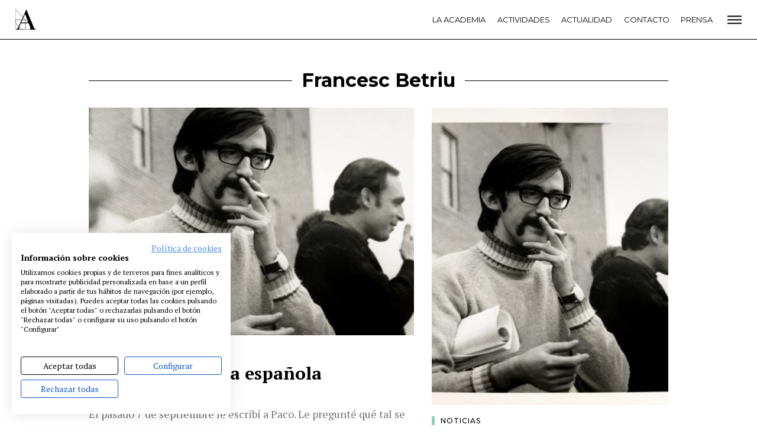

--- FILE ---
content_type: text/html; charset=UTF-8
request_url: https://www.academiadecine.com/tag/francesc-betriu/
body_size: 12548
content:
<!doctype html>
<html class="no-js" lang="es">
<head>
    <meta charset="utf-8">
    <meta http-equiv="X-UA-Compatible" content="IE=edge">
    <title>Francesc Betriu &raquo; Academia de cine</title>
    <meta name="viewport" content="width=device-width, initial-scale=1">
    <meta name="ahrefs-site-verification" content="2f8f2dc405355c5680b23e7385011fe18fa9cf981f158199149c6a6b3f431561">
    <script src="https://consent.cookiefirst.com/banner.js" data-cookiefirst-key="a6237652-9e99-4d49-89a3-d95b4914cd2b"></script>
    <script src="https://analytics.ahrefs.com/analytics.js" data-key="MSvzm4aVmzLOo8SNJrcy3g" async></script>
    
    <script>
      WebFontConfig = {
        google: {families: ['Montserrat:400,500,700:latin', 'PT+Serif:400,700:latin']}
      };
    </script>
    <script async
            src="https://www.academiadecine.com/wp-content/themes/academia/js/webfont.js"></script>

    <script>
      document.documentElement.classList.add('js');
      document.documentElement.classList.remove('no-js');
    </script>

	        <meta name="robots" content="noindex"><style type="text/css">.wpfts-result-item .wpfts-smart-excerpt {}.wpfts-result-item .wpfts-not-found {color:#808080;font-size:0.9em;}.wpfts-result-item .wpfts-score {color:#006621;font-size:0.9em;}.wpfts-shift {margin-left:40px;}.wpfts-result-item .wpfts-download-link {color:#006621;font-size:0.9em;}.wpfts-result-item .wpfts-file-size {color:#006621;font-size:0.9em;}</style><meta name='robots' content='max-image-preview:large' />
<link rel='stylesheet' id='wp-block-library-css' href='https://www.academiadecine.com/wp-includes/css/dist/block-library/style.min.css?ver=6.4.3' type='text/css' media='all' />
<style id='classic-theme-styles-inline-css' type='text/css'>
/*! This file is auto-generated */
.wp-block-button__link{color:#fff;background-color:#32373c;border-radius:9999px;box-shadow:none;text-decoration:none;padding:calc(.667em + 2px) calc(1.333em + 2px);font-size:1.125em}.wp-block-file__button{background:#32373c;color:#fff;text-decoration:none}
</style>
<style id='global-styles-inline-css' type='text/css'>
body{--wp--preset--color--black: #000000;--wp--preset--color--cyan-bluish-gray: #abb8c3;--wp--preset--color--white: #ffffff;--wp--preset--color--pale-pink: #f78da7;--wp--preset--color--vivid-red: #cf2e2e;--wp--preset--color--luminous-vivid-orange: #ff6900;--wp--preset--color--luminous-vivid-amber: #fcb900;--wp--preset--color--light-green-cyan: #7bdcb5;--wp--preset--color--vivid-green-cyan: #00d084;--wp--preset--color--pale-cyan-blue: #8ed1fc;--wp--preset--color--vivid-cyan-blue: #0693e3;--wp--preset--color--vivid-purple: #9b51e0;--wp--preset--gradient--vivid-cyan-blue-to-vivid-purple: linear-gradient(135deg,rgba(6,147,227,1) 0%,rgb(155,81,224) 100%);--wp--preset--gradient--light-green-cyan-to-vivid-green-cyan: linear-gradient(135deg,rgb(122,220,180) 0%,rgb(0,208,130) 100%);--wp--preset--gradient--luminous-vivid-amber-to-luminous-vivid-orange: linear-gradient(135deg,rgba(252,185,0,1) 0%,rgba(255,105,0,1) 100%);--wp--preset--gradient--luminous-vivid-orange-to-vivid-red: linear-gradient(135deg,rgba(255,105,0,1) 0%,rgb(207,46,46) 100%);--wp--preset--gradient--very-light-gray-to-cyan-bluish-gray: linear-gradient(135deg,rgb(238,238,238) 0%,rgb(169,184,195) 100%);--wp--preset--gradient--cool-to-warm-spectrum: linear-gradient(135deg,rgb(74,234,220) 0%,rgb(151,120,209) 20%,rgb(207,42,186) 40%,rgb(238,44,130) 60%,rgb(251,105,98) 80%,rgb(254,248,76) 100%);--wp--preset--gradient--blush-light-purple: linear-gradient(135deg,rgb(255,206,236) 0%,rgb(152,150,240) 100%);--wp--preset--gradient--blush-bordeaux: linear-gradient(135deg,rgb(254,205,165) 0%,rgb(254,45,45) 50%,rgb(107,0,62) 100%);--wp--preset--gradient--luminous-dusk: linear-gradient(135deg,rgb(255,203,112) 0%,rgb(199,81,192) 50%,rgb(65,88,208) 100%);--wp--preset--gradient--pale-ocean: linear-gradient(135deg,rgb(255,245,203) 0%,rgb(182,227,212) 50%,rgb(51,167,181) 100%);--wp--preset--gradient--electric-grass: linear-gradient(135deg,rgb(202,248,128) 0%,rgb(113,206,126) 100%);--wp--preset--gradient--midnight: linear-gradient(135deg,rgb(2,3,129) 0%,rgb(40,116,252) 100%);--wp--preset--font-size--small: 13px;--wp--preset--font-size--medium: 20px;--wp--preset--font-size--large: 36px;--wp--preset--font-size--x-large: 42px;--wp--preset--spacing--20: 0.44rem;--wp--preset--spacing--30: 0.67rem;--wp--preset--spacing--40: 1rem;--wp--preset--spacing--50: 1.5rem;--wp--preset--spacing--60: 2.25rem;--wp--preset--spacing--70: 3.38rem;--wp--preset--spacing--80: 5.06rem;--wp--preset--shadow--natural: 6px 6px 9px rgba(0, 0, 0, 0.2);--wp--preset--shadow--deep: 12px 12px 50px rgba(0, 0, 0, 0.4);--wp--preset--shadow--sharp: 6px 6px 0px rgba(0, 0, 0, 0.2);--wp--preset--shadow--outlined: 6px 6px 0px -3px rgba(255, 255, 255, 1), 6px 6px rgba(0, 0, 0, 1);--wp--preset--shadow--crisp: 6px 6px 0px rgba(0, 0, 0, 1);}:where(.is-layout-flex){gap: 0.5em;}:where(.is-layout-grid){gap: 0.5em;}body .is-layout-flow > .alignleft{float: left;margin-inline-start: 0;margin-inline-end: 2em;}body .is-layout-flow > .alignright{float: right;margin-inline-start: 2em;margin-inline-end: 0;}body .is-layout-flow > .aligncenter{margin-left: auto !important;margin-right: auto !important;}body .is-layout-constrained > .alignleft{float: left;margin-inline-start: 0;margin-inline-end: 2em;}body .is-layout-constrained > .alignright{float: right;margin-inline-start: 2em;margin-inline-end: 0;}body .is-layout-constrained > .aligncenter{margin-left: auto !important;margin-right: auto !important;}body .is-layout-constrained > :where(:not(.alignleft):not(.alignright):not(.alignfull)){max-width: var(--wp--style--global--content-size);margin-left: auto !important;margin-right: auto !important;}body .is-layout-constrained > .alignwide{max-width: var(--wp--style--global--wide-size);}body .is-layout-flex{display: flex;}body .is-layout-flex{flex-wrap: wrap;align-items: center;}body .is-layout-flex > *{margin: 0;}body .is-layout-grid{display: grid;}body .is-layout-grid > *{margin: 0;}.has-black-color{color: var(--wp--preset--color--black) !important;}.has-cyan-bluish-gray-color{color: var(--wp--preset--color--cyan-bluish-gray) !important;}.has-white-color{color: var(--wp--preset--color--white) !important;}.has-pale-pink-color{color: var(--wp--preset--color--pale-pink) !important;}.has-vivid-red-color{color: var(--wp--preset--color--vivid-red) !important;}.has-luminous-vivid-orange-color{color: var(--wp--preset--color--luminous-vivid-orange) !important;}.has-luminous-vivid-amber-color{color: var(--wp--preset--color--luminous-vivid-amber) !important;}.has-light-green-cyan-color{color: var(--wp--preset--color--light-green-cyan) !important;}.has-vivid-green-cyan-color{color: var(--wp--preset--color--vivid-green-cyan) !important;}.has-pale-cyan-blue-color{color: var(--wp--preset--color--pale-cyan-blue) !important;}.has-vivid-cyan-blue-color{color: var(--wp--preset--color--vivid-cyan-blue) !important;}.has-vivid-purple-color{color: var(--wp--preset--color--vivid-purple) !important;}.has-black-background-color{background-color: var(--wp--preset--color--black) !important;}.has-cyan-bluish-gray-background-color{background-color: var(--wp--preset--color--cyan-bluish-gray) !important;}.has-white-background-color{background-color: var(--wp--preset--color--white) !important;}.has-pale-pink-background-color{background-color: var(--wp--preset--color--pale-pink) !important;}.has-vivid-red-background-color{background-color: var(--wp--preset--color--vivid-red) !important;}.has-luminous-vivid-orange-background-color{background-color: var(--wp--preset--color--luminous-vivid-orange) !important;}.has-luminous-vivid-amber-background-color{background-color: var(--wp--preset--color--luminous-vivid-amber) !important;}.has-light-green-cyan-background-color{background-color: var(--wp--preset--color--light-green-cyan) !important;}.has-vivid-green-cyan-background-color{background-color: var(--wp--preset--color--vivid-green-cyan) !important;}.has-pale-cyan-blue-background-color{background-color: var(--wp--preset--color--pale-cyan-blue) !important;}.has-vivid-cyan-blue-background-color{background-color: var(--wp--preset--color--vivid-cyan-blue) !important;}.has-vivid-purple-background-color{background-color: var(--wp--preset--color--vivid-purple) !important;}.has-black-border-color{border-color: var(--wp--preset--color--black) !important;}.has-cyan-bluish-gray-border-color{border-color: var(--wp--preset--color--cyan-bluish-gray) !important;}.has-white-border-color{border-color: var(--wp--preset--color--white) !important;}.has-pale-pink-border-color{border-color: var(--wp--preset--color--pale-pink) !important;}.has-vivid-red-border-color{border-color: var(--wp--preset--color--vivid-red) !important;}.has-luminous-vivid-orange-border-color{border-color: var(--wp--preset--color--luminous-vivid-orange) !important;}.has-luminous-vivid-amber-border-color{border-color: var(--wp--preset--color--luminous-vivid-amber) !important;}.has-light-green-cyan-border-color{border-color: var(--wp--preset--color--light-green-cyan) !important;}.has-vivid-green-cyan-border-color{border-color: var(--wp--preset--color--vivid-green-cyan) !important;}.has-pale-cyan-blue-border-color{border-color: var(--wp--preset--color--pale-cyan-blue) !important;}.has-vivid-cyan-blue-border-color{border-color: var(--wp--preset--color--vivid-cyan-blue) !important;}.has-vivid-purple-border-color{border-color: var(--wp--preset--color--vivid-purple) !important;}.has-vivid-cyan-blue-to-vivid-purple-gradient-background{background: var(--wp--preset--gradient--vivid-cyan-blue-to-vivid-purple) !important;}.has-light-green-cyan-to-vivid-green-cyan-gradient-background{background: var(--wp--preset--gradient--light-green-cyan-to-vivid-green-cyan) !important;}.has-luminous-vivid-amber-to-luminous-vivid-orange-gradient-background{background: var(--wp--preset--gradient--luminous-vivid-amber-to-luminous-vivid-orange) !important;}.has-luminous-vivid-orange-to-vivid-red-gradient-background{background: var(--wp--preset--gradient--luminous-vivid-orange-to-vivid-red) !important;}.has-very-light-gray-to-cyan-bluish-gray-gradient-background{background: var(--wp--preset--gradient--very-light-gray-to-cyan-bluish-gray) !important;}.has-cool-to-warm-spectrum-gradient-background{background: var(--wp--preset--gradient--cool-to-warm-spectrum) !important;}.has-blush-light-purple-gradient-background{background: var(--wp--preset--gradient--blush-light-purple) !important;}.has-blush-bordeaux-gradient-background{background: var(--wp--preset--gradient--blush-bordeaux) !important;}.has-luminous-dusk-gradient-background{background: var(--wp--preset--gradient--luminous-dusk) !important;}.has-pale-ocean-gradient-background{background: var(--wp--preset--gradient--pale-ocean) !important;}.has-electric-grass-gradient-background{background: var(--wp--preset--gradient--electric-grass) !important;}.has-midnight-gradient-background{background: var(--wp--preset--gradient--midnight) !important;}.has-small-font-size{font-size: var(--wp--preset--font-size--small) !important;}.has-medium-font-size{font-size: var(--wp--preset--font-size--medium) !important;}.has-large-font-size{font-size: var(--wp--preset--font-size--large) !important;}.has-x-large-font-size{font-size: var(--wp--preset--font-size--x-large) !important;}
</style>
<link rel='stylesheet' id='wpfts_jquery-ui-styles-css' href='https://www.academiadecine.com/wp-content/plugins/fulltext-search/style/wpfts_autocomplete.css?ver=1.59.211' type='text/css' media='all' />
<link rel='stylesheet' id='app-css' href='https://www.academiadecine.com/wp-content/themes/academia/css/app.min.css?ver=1754466512' type='text/css' media='all' />
<link rel='stylesheet' id='archivo-css' href='https://www.academiadecine.com/wp-content/themes/academia/css/archivo.min.css?ver=1754466512' type='text/css' media='all' />
<script type="text/javascript" id="jquery-ui-autocomplete-js-extra">
/* <![CDATA[ */
var uiAutocompleteL10n = {"noResults":"No se han encontrado resultados.","oneResult":"1 resultado encontrado. Utiliza las teclas de flecha arriba y abajo para navegar.","manyResults":"%d resultados encontrados. Utiliza las teclas arriba y abajo para navegar.","itemSelected":"Elemento seleccionado."};
/* ]]> */
</script>
<link rel="https://api.w.org/" href="https://www.academiadecine.com/wp-json/" /><link rel="alternate" type="application/json" href="https://www.academiadecine.com/wp-json/wp/v2/tags/1894" /><script type="text/javascript">
		document.wpfts_ajaxurl = "https://www.academiadecine.com/wp-admin/admin-ajax.php";
	</script>    <link rel="apple-touch-icon-precomposed" sizes="57x57" href="https://www.academiadecine.com/wp-content/themes/academia/icons/apple-touch-icon-57x57.png"/>
    <link rel="apple-touch-icon-precomposed" sizes="114x114" href="https://www.academiadecine.com/wp-content/themes/academia/icons/apple-touch-icon-114x114.png"/>
    <link rel="apple-touch-icon-precomposed" sizes="72x72" href="https://www.academiadecine.com/wp-content/themes/academia/icons/apple-touch-icon-72x72.png"/>
    <link rel="apple-touch-icon-precomposed" sizes="144x144" href="https://www.academiadecine.com/wp-content/themes/academia/icons/apple-touch-icon-144x144.png"/>
    <link rel="apple-touch-icon-precomposed" sizes="60x60" href="https://www.academiadecine.com/wp-content/themes/academia/icons/apple-touch-icon-60x60.png"/>
    <link rel="apple-touch-icon-precomposed" sizes="120x120" href="https://www.academiadecine.com/wp-content/themes/academia/icons/apple-touch-icon-120x120.png"/>
    <link rel="apple-touch-icon-precomposed" sizes="76x76" href="https://www.academiadecine.com/wp-content/themes/academia/icons/apple-touch-icon-76x76.png"/>
    <link rel="apple-touch-icon-precomposed" sizes="152x152" href="https://www.academiadecine.com/wp-content/themes/academia/icons/apple-touch-icon-152x152.png"/>
    <link rel="icon" type="image/png" href="https://www.academiadecine.com/wp-content/themes/academia/icons/favicon-196x196.png" sizes="196x196"/>
    <link rel="icon" type="image/png" href="https://www.academiadecine.com/wp-content/themes/academia/icons/favicon-96x96.png" sizes="96x96"/>
    <link rel="icon" type="image/png" href="https://www.academiadecine.com/wp-content/themes/academia/icons/favicon-32x32.png" sizes="32x32"/>
    <link rel="icon" type="image/png" href="https://www.academiadecine.com/wp-content/themes/academia/icons/favicon-16x16.png" sizes="16x16"/>
    <link rel="icon" type="image/png" href="https://www.academiadecine.com/wp-content/themes/academia/icons/favicon-128.png" sizes="128x128"/>
    <meta name="application-name" content="&nbsp;"/>
    <meta name="msapplication-TileColor" content="#FFFFFF"/>
    <meta name="msapplication-TileImage" content="https://www.academiadecine.com/wp-content/themes/academia/icons/mstile-144x144.png"/>
    <meta name="msapplication-square70x70logo" content="https://www.academiadecine.com/wp-content/themes/academia/icons/mstile-70x70.png"/>
    <meta name="msapplication-square150x150logo" content="https://www.academiadecine.com/wp-content/themes/academia/icons/mstile-150x150.png"/>
    <meta name="msapplication-wide310x150logo" content="https://www.academiadecine.com/wp-content/themes/academia/icons/mstile-310x150.png"/>
    <meta name="msapplication-square310x310logo" content="https://www.academiadecine.com/wp-content/themes/academia/icons/mstile-310x310.png" />    <meta name="description" content="Noticias. Estrenos. Festivales. Ciclos. Rodajes. Biblioteca. Coworking. Somos la Academia de las Artes y las Ciencias Cinematográficas.">

    <meta property="og:title" content="Paco Betriu, furia española – Academia de cine"/>
    <meta property="og:url" content="https://www.academiadecine.com/2020/11/16/paco-betriu-furia-espanola/"/>
	        <meta property="og:image" content="https://www.academiadecine.com/wp-content/uploads/2020/10/100.FRANCESCBETRIU.jpg"/>
        <meta property="og:image:width" content="3811"/>
        <meta property="og:image:height" content="2467"/>
	    <meta property="og:site_name" content="Academia de cine"/>
    <meta property="og:description" content="Noticias. Estrenos. Festivales. Ciclos. Rodajes. Biblioteca. Coworking. Somos la Academia de las Artes y las Ciencias Cinematográficas."/>

    <meta name="twitter:card" content="summary_large_image"/>
    <meta name="twitter:title" content="Paco Betriu, furia española"/>
    <meta name="twitter:description" content="Noticias. Estrenos. Festivales. Ciclos. Rodajes. Biblioteca. Coworking. Somos la Academia de las Artes y las Ciencias Cinematográficas."/>
	        <meta name="twitter:image" content="https://www.academiadecine.com/wp-content/uploads/2020/10/100.FRANCESCBETRIU.jpg"/>
        <meta itemprop="image" content="https://www.academiadecine.com/wp-content/uploads/2020/10/100.FRANCESCBETRIU.jpg"/>
	</head>
<body class="archive tag tag-francesc-betriu tag-1894 preload">
    <header class="cabeceraPrincipal">
        <div class="inner">
            <div class="cabeceraPrincipal-logo">
                <a href="https://www.academiadecine.com/">
                    <svg viewBox="0 0 93 90" width="36" height="36" xmlns="http://www.w3.org/2000/svg">
                        <use xlink:href="#logo"></use>
                    </svg>
                </a>
            </div>

            <div class="cabeceraPrincipal-menu">
                <div class="menu-principal-plegado-container"><ul id="menu-principal-plegado" class="menu"><li id="menu-item-55282" class="menu-item menu-item-type-post_type menu-item-object-page menu-item-55282"><a href="https://www.academiadecine.com/la-academia/">La Academia</a></li>
<li id="menu-item-55283" class="menu-item menu-item-type-post_type menu-item-object-page menu-item-55283"><a href="https://www.academiadecine.com/actividades/">Actividades</a></li>
<li id="menu-item-55284" class="menu-item menu-item-type-post_type menu-item-object-page current_page_parent menu-item-55284"><a href="https://www.academiadecine.com/actualidad/">Actualidad</a></li>
<li id="menu-item-55285" class="menu-item menu-item-type-post_type menu-item-object-page menu-item-55285"><a href="https://www.academiadecine.com/contacto/">Contacto</a></li>
<li id="menu-item-55286" class="menu-item menu-item-type-post_type menu-item-object-page menu-item-55286"><a href="https://www.academiadecine.com/prensa/">Prensa</a></li>
</ul></div>            </div>

            <div class="cabeceraPrincipal-abrirMenu">
                <a href="#menu">
                    <svg fill="none" xmlns="http://www.w3.org/2000/svg" viewBox="0 0 24 19" width="24" height="19">
    <path transform="translate(0 2)" fill="#000" d="M0 .5h24v2H0zM0 6.5h24v2H0zM0 12.5h24v2H0z"/>
</svg>                </a>
            </div>
        </div>
    </header>
    <div class="contenedor">

<div class="actualidad actualidad--0">
	<div class="inner">
		<h2 class="actualidad-titulo">
            <span>Francesc Betriu</span>
		</h2>

        <div class="actualidad-listado">        <article class="actualidad-articulo animado" aria-labelledby="titulo-50565">
        <a class="actualidad-articulo-imagen"
           href="https://www.academiadecine.com/2020/11/16/paco-betriu-furia-espanola/"
           style="background-image: url('https://www.academiadecine.com/wp-content/uploads/2020/10/100.FRANCESCBETRIU-500x500.jpg')">

        </a>

        <div class="actualidad-articulo-categoria">
			        <a href="https://www.academiadecine.com/articulos/firmas/">
            <span style="background-color: #22930e"></span>
			Firmas            </a>        </div>

        <h2 class="actualidad-articulo-titulo" id="titulo-50565">
            <a href="https://www.academiadecine.com/2020/11/16/paco-betriu-furia-espanola/">
				Paco Betriu, furia española            </a>
        </h2>

        <div class="actualidad-articulo-fecha">
			16 · noviembre · 2020        </div>

        <div class="actualidad-articulo-extracto">
			El pasado 7 de septiembre le escribí a Paco. Le pregunté qué tal se encontraba, y le comenté que me&hellip;        </div>
        </article>        <article class="actualidad-articulo animado" aria-labelledby="titulo-49665">
        <a class="actualidad-articulo-imagen"
           href="https://www.academiadecine.com/2020/10/08/muere-el-director-y-guionista-francesc-betriu/"
           style="background-image: url('https://www.academiadecine.com/wp-content/uploads/2020/10/100.FRANCESCBETRIU-500x500.jpg')">

        </a>

        <div class="actualidad-articulo-categoria">
			        <a href="https://www.academiadecine.com/articulos/noticias/">
            <span style="background-color: #8ccfb8"></span>
			Noticias            </a>        </div>

        <h2 class="actualidad-articulo-titulo" id="titulo-49665">
            <a href="https://www.academiadecine.com/2020/10/08/muere-el-director-y-guionista-francesc-betriu/">
				Muere el director y guionista Francesc Betriu            </a>
        </h2>

        <div class="actualidad-articulo-fecha">
			08 · octubre · 2020        </div>

        <div class="actualidad-articulo-extracto">
			El último Gaudí de Honor adaptó numerosas obras literarias para el cine y la televisión        </div>
        </article>        </div>
	</div>
</div>
</div>


    <div class="menuColoresPie">
    <div class="inner">
        <div class="menu-colores animado"><ul id="menu-colores" class="menu"><li id="menu-item-185" class="menu-item menu-item-type-taxonomy menu-item-object-category menu-item-185"><a href="https://www.academiadecine.com/articulos/noticias/" style="background-color: #8ccfb8">Noticias</a></li>
<li id="menu-item-189" class="menu-item menu-item-type-taxonomy menu-item-object-category menu-item-189"><a href="https://www.academiadecine.com/articulos/entrevistas/" style="background-color: #73b3e0">Entrevistas</a></li>
<li id="menu-item-187" class="menu-item menu-item-type-taxonomy menu-item-object-category menu-item-187"><a href="https://www.academiadecine.com/articulos/rodajes/" style="background-color: #e26161">Rodajes</a></li>
<li id="menu-item-186" class="menu-item menu-item-type-taxonomy menu-item-object-category menu-item-186"><a href="https://www.academiadecine.com/articulos/estrenos/" style="background-color: #ffde00">Estrenos</a></li>
<li id="menu-item-188" class="menu-item menu-item-type-taxonomy menu-item-object-category menu-item-188"><a href="https://www.academiadecine.com/articulos/festivales/" style="background-color: #e1ade3">Festivales</a></li>
</ul>        </div>
    </div>
    </div>
<footer class="piePrincipal">
    <div class="inner">
        <div class="piePrincipal-menu animado"><ul id="menu-pie" class="menu"><li id="menu-item-236" class="menu-item menu-item-type-post_type menu-item-object-page menu-item-236"><a href="https://www.academiadecine.com/la-academia/">La Academia</a></li>
<li id="menu-item-302" class="menu-item menu-item-type-post_type menu-item-object-page menu-item-302"><a href="https://www.academiadecine.com/actividades/">Actividades</a></li>
<li id="menu-item-51821" class="menu-item menu-item-type-post_type menu-item-object-page menu-item-51821"><a href="https://www.academiadecine.com/cafe/">Café</a></li>
<li id="menu-item-239" class="menu-item menu-item-type-post_type menu-item-object-page menu-item-239"><a href="https://www.academiadecine.com/premios/">Premios</a></li>
<li id="menu-item-247" class="menu-item menu-item-type-post_type menu-item-object-page menu-item-247"><a href="https://www.academiadecine.com/prensa/">Prensa</a></li>
<li id="menu-item-259" class="menu-item menu-item-type-post_type menu-item-object-page menu-item-259"><a href="https://www.academiadecine.com/fundacion/">Fundación</a></li>
<li id="menu-item-49609" class="menu-item menu-item-type-custom menu-item-object-custom menu-item-49609"><a href="https://www.residenciasacademiadecine.com/">Residencias</a></li>
<li id="menu-item-50128" class="menu-item menu-item-type-post_type menu-item-object-page menu-item-50128"><a href="https://www.academiadecine.com/ayudas-berlanga/">Ayudas</a></li>
<li id="menu-item-248" class="menu-item menu-item-type-post_type menu-item-object-page menu-item-248"><a href="https://www.academiadecine.com/biblioteca/">Biblioteca</a></li>
<li id="menu-item-249" class="menu-item menu-item-type-post_type menu-item-object-page menu-item-249"><a href="https://www.academiadecine.com/publicaciones/">Publicaciones</a></li>
<li id="menu-item-251" class="menu-item menu-item-type-post_type menu-item-object-page menu-item-251"><a href="https://www.academiadecine.com/contacto/">Contacto</a></li>
<li id="menu-item-252" class="menu-item menu-item-type-post_type menu-item-object-page menu-item-252"><a href="https://www.academiadecine.com/aviso-legal/">Aviso legal</a></li>
<li id="menu-item-253" class="menu-item menu-item-type-post_type menu-item-object-page menu-item-253"><a href="https://www.academiadecine.com/politica-de-privacidad/">P. privacidad</a></li>
<li id="menu-item-254" class="menu-item menu-item-type-post_type menu-item-object-page menu-item-254"><a href="https://www.academiadecine.com/cookies/">Cookies</a></li>
</ul>        </div>

        <div class="piePrincipal-logo animado">
            <a href="https://www.academiadecine.com/">
                <img src="https://www.academiadecine.com/wp-content/themes/academia/img/logo-blanco.png"
                     srcset="https://www.academiadecine.com/wp-content/themes/academia/img/logo-blanco-2x.png 2x"
                     alt="Academia de Cine">
            </a>
        </div>

        <div class="piePrincipal-redes">
			<div class="redes"><a class='red' href='https://www.facebook.com/AcademiaCineES/' title='Facebook' target='_blank'><svg width='30' height='30' class='icon icon-Facebook'><use xlink:href='#Facebook' /></svg></a><a class='red' href='https://www.instagram.com/academiadecine/' title='Instagram' target='_blank'><svg width='30' height='30' class='icon icon-Instagram'><use xlink:href='#Instagram' /></svg></a><a class='red' href='https://twitter.com/Academiadecine' title='Twitter' target='_blank'><svg width='30' height='30' class='icon icon-Twitter'><use xlink:href='#Twitter' /></svg></a><a class='red' href='https://www.youtube.com/user/academiadecine' title='Youtube' target='_blank'><svg width='30' height='30' class='icon icon-Youtube'><use xlink:href='#Youtube' /></svg></a></div>
            <span>@academiadecine</span>
        </div>
    </div>
</footer>

<header class="cabeceraPrincipal-abierta" aria-hidden="true" id="menu">
    <div class="inner">
        <div class="cabeceraPrincipal-logo">
            <a href="https://www.academiadecine.com/">
                <svg viewBox="0 0 93 90" width="36" height="36" xmlns="http://www.w3.org/2000/svg">
                    <use xlink:href="#logo"></use>
                </svg>
            </a>
        </div>

        <div class="cabeceraPrincipal-menu">
			<div class="menu-principal-nuevo-container"><ul id="menu-principal-nuevo" class="menu"><li id="menu-item-55270" class="menu-item menu-item-type-post_type menu-item-object-page menu-item-55270"><a href="https://www.academiadecine.com/la-academia/">La Academia</a></li>
<li id="menu-item-60700" class="menu-item menu-item-type-custom menu-item-object-custom menu-item-60700"><a href="http://premiosgoya.com">Premios Goya</a></li>
<li id="menu-item-55281" class="menu-item menu-item-type-post_type menu-item-object-page menu-item-55281"><a href="https://www.academiadecine.com/fundacion/">Fundación</a></li>
<li id="menu-item-55273" class="menu-item menu-item-type-post_type menu-item-object-page menu-item-55273"><a href="https://www.academiadecine.com/contacto/">Contacto</a></li>
<li id="menu-item-55271" class="menu-item menu-item-type-post_type menu-item-object-page menu-item-55271"><a href="https://www.academiadecine.com/actividades/">Actividades</a></li>
<li id="menu-item-55272" class="menu-item menu-item-type-post_type menu-item-object-page current_page_parent menu-item-55272"><a href="https://www.academiadecine.com/actualidad/">Actualidad</a></li>
<li id="menu-item-58791" class="menu-item menu-item-type-post_type menu-item-object-page menu-item-58791"><a href="https://www.academiadecine.com/proyectos/">Proyectos</a></li>
<li id="menu-item-58800" class="menu-item menu-item-type-custom menu-item-object-custom menu-item-58800"><a href="http://residenciasacademiadecine.com">Residencias</a></li>
<li id="menu-item-55280" class="menu-item menu-item-type-post_type menu-item-object-page menu-item-55280"><a href="https://www.academiadecine.com/unete/">Únete a la Academia de Cine</a></li>
<li id="menu-item-55274" class="menu-item menu-item-type-post_type menu-item-object-page menu-item-55274"><a href="https://www.academiadecine.com/prensa/">Prensa</a></li>
<li id="menu-item-62624" class="menu-item menu-item-type-custom menu-item-object-custom menu-item-62624"><a href="https://www.academiadecine.com/newsletter/">Newsletter</a></li>
</ul></div>
            <form action="https://www.academiadecine.com" class="cabeceraPrincipal-buscador">
                <input type="text" name="s" placeholder="Buscar">
                <button type="submit">
                    <svg fill="none" xmlns="http://www.w3.org/2000/svg" viewBox="0 0 16 16" width="16" height="16">
                        <path d="M7.66683 14c3.49777 0 6.33337-2.8355 6.33337-6.33334 0-3.4978-2.8356-6.33333-6.33337-6.33333-3.4978 0-6.33333 2.83553-6.33333 6.33333C1.3335 11.1645 4.16903 14 7.66683 14ZM14.6668 14.6667l-1.3333-1.3334" stroke="#fff" stroke-width="1.5" stroke-linecap="round" stroke-linejoin="round"/>
                    </svg>
                </button>
            </form>
        </div>

        <div class="menu-cerrar">
            <a href="#">
				<svg xmlns="http://www.w3.org/2000/svg" viewBox="0 0 24 19" width="24" height="19">
    <g transform="translate(2 0)">
        <path fill="currentColor" d="M19 1.41421 2.02943725 18.38477275.6152237 16.97055919 17.58578644-.00000356z"/>
        <path fill="currentColor" d="m2 .414211 16.97056275 16.97056275-1.41421356 1.41421356L.58578644 1.82842456z"/>
    </g>
</svg>            </a>
        </div>
    </div>
</header>
<script>
  window.addEventListener('load', function() {
    document.body.classList.remove('preload');
  });

  (function(i,s,o,g,r,a,m){i['GoogleAnalyticsObject']=r;i[r]=i[r]||function(){
    (i[r].q=i[r].q||[]).push(arguments)},i[r].l=1*new Date();a=s.createElement(o),
      m=s.getElementsByTagName(o)[0];a.async=1;a.src=g;m.parentNode.insertBefore(a,m)
  })(window,document,'script','//www.google-analytics.com/analytics.js','ga');

  ga('create', 'UA-31049577-1', 'auto');  // Replace with your property ID.
  ga('send', 'pageview');
</script>
		<script>!function(e){var t={};function r(n){if(t[n])return t[n].exports;var u=t[n]={i:n,l:!1,exports:{}};return e[n].call(u.exports,u,u.exports,r),u.l=!0,u.exports}r.m=e,r.c=t,r.d=function(e,t,n){r.o(e,t)||Object.defineProperty(e,t,{enumerable:!0,get:n})},r.r=function(e){"undefined"!=typeof Symbol&&Symbol.toStringTag&&Object.defineProperty(e,Symbol.toStringTag,{value:"Module"}),Object.defineProperty(e,"__esModule",{value:!0})},r.t=function(e,t){if(1&t&&(e=r(e)),8&t)return e;if(4&t&&"object"==typeof e&&e&&e.__esModule)return e;var n=Object.create(null);if(r.r(n),Object.defineProperty(n,"default",{enumerable:!0,value:e}),2&t&&"string"!=typeof e)for(var u in e)r.d(n,u,function(t){return e[t]}.bind(null,u));return n},r.n=function(e){var t=e&&e.__esModule?function(){return e.default}:function(){return e};return r.d(t,"a",t),t},r.o=function(e,t){return Object.prototype.hasOwnProperty.call(e,t)},r.p="",r(r.s=2)}({2:function(e,t){document.querySelector(".cabeceraPrincipal"),document.querySelector(".contenedor");const r=document.querySelector('a[href="#menu"]'),n=document.querySelector(".menu-cerrar a");r&&r.addEventListener("click",e=>{document.querySelector("#menu").setAttribute("aria-hidden","false"),e.preventDefault()}),n&&n.addEventListener("click",e=>{document.querySelector("#menu").setAttribute("aria-hidden","true"),e.preventDefault()})}});		</script><div style="width:0;height:0;position:absolute;visibility:hidden;overflow:hidden"><svg xmlns="http://www.w3.org/2000/svg" xmlns:xlink="http://www.w3.org/1999/xlink"><symbol id="Facebook"><path d="M0 5.625h1.758v-1.71c0-.752.019-1.915.567-2.634C2.901.519 3.693 0 5.054 0c2.218 0 3.153.317 3.153.317l-.44 2.605s-.733-.212-1.416-.212c-.684 0-1.297.245-1.297.929v1.986h2.804l-.195 2.544H5.054v8.84H1.758v-8.84H0V5.623z" fill="currentColor" fill-rule="evenodd"/></symbol><symbol id="Instagram"><g fill="currentColor" fill-rule="evenodd"><path d="M5.382 1.944a3.442 3.442 0 0 0-3.438 3.438v7.593a3.442 3.442 0 0 0 3.438 3.438h7.115a3.442 3.442 0 0 0 3.44-3.438V5.382a3.442 3.442 0 0 0-3.44-3.438H5.382zm7.115 16.413H5.382A5.388 5.388 0 0 1 0 12.975V5.382A5.388 5.388 0 0 1 5.382 0h7.115a5.388 5.388 0 0 1 5.382 5.382v7.593a5.388 5.388 0 0 1-5.382 5.382z"/><path d="M8.83 6.428c-.688 0-1.341.283-1.836.797a2.763 2.763 0 0 0-.778 1.929 2.727 2.727 0 0 0 2.724 2.724c1.495 0 2.69-1.208 2.725-2.75.012-.546-.088-1.318-.631-1.898-.468-.498-1.204-.775-2.129-.802h-.074m.109 7.825a5.106 5.106 0 0 1-5.1-5.1c0-2.862 2.317-5.182 5.135-5.1 1.572.046 2.884.583 3.793 1.553.863.922 1.303 2.157 1.272 3.573a5.217 5.217 0 0 1-1.508 3.577 5.025 5.025 0 0 1-3.592 1.497m5.916-9.937a1.098 1.098 0 1 1-2.195 0 1.098 1.098 0 0 1 2.195 0"/></g></symbol><symbol id="Twitter" viewBox="0 0 488 459"><g style="margin-bottom:11px;vertical-align:middle"><path fill="currentColor" d="M.98.77c-.14.21 11.2 15.68 25.13 34.3s43.54 58.24 65.8 87.99l40.46 54.11-2.59 2.94c-1.47 1.61-31.22 33.74-66.08 71.4C28.84 289.24.21 320.32.14 320.67c-.14.35 5.95.63 14.7.56l14.91-.07 4.9-5.39c2.73-2.94 28.07-30.31 56.35-60.9s52.22-56.49 53.2-57.61l1.75-2.03 14 18.76c7.7 10.29 28.91 38.71 47.11 63.07l33.18 44.24h50.75c42.21 0 50.68-.14 50.4-.91-.21-.56-13.09-17.92-28.63-38.71-15.54-20.72-33.32-44.52-39.48-52.78-6.23-8.26-24.5-32.83-40.74-54.46C216.3 152.74 203 134.68 203 134.4c0-.49 85.82-93.66 115.01-124.81L326.34.7h-15.33l-15.26.07-17.85 19.32c-9.8 10.64-33.81 36.68-53.41 57.75L189 116.2l-43.05-57.54-43.12-57.61L52.08.7C24.15.49 1.12.56.98.77zm120.26 62.02c16.59 22.26 42.21 56.49 56.91 76.16 14.7 19.6 47.32 63.28 72.52 96.95 25.2 33.74 46.06 61.67 46.41 62.16.42.63-4.55.84-22.68.84h-23.17l-45.92-61.46C99.33 95.83 45.85 24.29 45.22 23.24c-.42-.63 4.34-.84 22.61-.84H91l30.24 40.39z"/></g></symbol><symbol id="Youtube"><path d="M10.184 10.176c-.051-.07-.137-.103-.24-.103a.379.379 0 0 0-.163.034.638.638 0 0 0-.162.12v2.418c.059.06.128.112.188.137.06.026.12.043.18.043.103 0 .17-.025.214-.086.043-.051.069-.137.069-.266v-2.005c0-.13-.026-.223-.086-.292zm0 0c-.051-.07-.137-.103-.24-.103a.379.379 0 0 0-.163.034.638.638 0 0 0-.162.12v2.418c.059.06.128.112.188.137.06.026.12.043.18.043.103 0 .17-.025.214-.086.043-.051.069-.137.069-.266v-2.005c0-.13-.026-.223-.086-.292zm-.24-.103a.379.379 0 0 0-.163.034.638.638 0 0 0-.162.12v2.418c.059.06.128.112.188.137.06.026.12.043.18.043.103 0 .17-.025.214-.086.043-.051.069-.137.069-.266v-2.005c0-.13-.026-.223-.086-.292-.051-.07-.137-.103-.24-.103zm3.815 1.466h-1.484v.729c0 .205.017.343.07.42.05.086.145.12.265.12.129 0 .214-.034.266-.103.05-.06.077-.215.077-.437v-.18h.806v.196c0 .404-.103.704-.301.9-.188.206-.48.3-.865.3-.352 0-.626-.102-.824-.316-.196-.214-.3-.506-.3-.884v-1.74c0-.334.112-.608.336-.822.213-.207.496-.317.848-.317s.626.103.814.3c.189.197.292.47.292.84v.994zm-2.692 1.037c0 .275-.06.489-.18.635-.12.145-.3.222-.531.222a.886.886 0 0 1-.404-.085 1.062 1.062 0 0 1-.333-.266v.3h-.781V8.128h.78v1.688c.104-.111.214-.205.334-.266.12-.06.24-.094.36-.094.24 0 .429.086.558.249.129.162.197.402.197.72v2.15zm-2.812.806h-.78v-.428a1.433 1.433 0 0 1-.445.36.911.911 0 0 1-.447.128.493.493 0 0 1-.411-.18c-.086-.111-.13-.283-.13-.514v-3.25h.773v2.984c0 .085.017.154.052.197.025.043.085.06.154.06a.388.388 0 0 0 .215-.085.788.788 0 0 0 .239-.207V9.499h.78v3.883zM5.7 8.89h-.91v4.492h-.874V8.89h-.9v-.762H5.7v.762zm8.88-1.706H2.428A2.443 2.443 0 0 0 0 9.619v2.478a2.436 2.436 0 0 0 2.427 2.426h12.155a2.435 2.435 0 0 0 2.426-2.426V9.619a2.443 2.443 0 0 0-2.426-2.435zm-4.397 2.992c-.051-.07-.137-.103-.24-.103a.379.379 0 0 0-.163.034.638.638 0 0 0-.162.12v2.418c.059.06.128.112.188.137.06.026.12.043.18.043.103 0 .17-.025.214-.086.043-.051.069-.137.069-.266v-2.005c0-.13-.026-.223-.086-.292zm0 0c-.051-.07-.137-.103-.24-.103a.379.379 0 0 0-.163.034.638.638 0 0 0-.162.12v2.418c.059.06.128.112.188.137.06.026.12.043.18.043.103 0 .17-.025.214-.086.043-.051.069-.137.069-.266v-2.005c0-.13-.026-.223-.086-.292zm2.692.018c.05.068.077.188.077.342v.394h-.678v-.394c0-.154.017-.274.078-.342.05-.07.137-.112.266-.112.12 0 .205.043.257.112zM6.06 0l-.607 2.315h-.07L4.749 0h-.994L4.93 3.498v2.289h.985V3.386L7.055 0H6.06zm2.709 4.793a.353.353 0 0 1-.103.265.378.378 0 0 1-.282.103c-.112 0-.205-.034-.266-.103a.373.373 0 0 1-.095-.265V2.46c0-.094.036-.171.103-.222.06-.061.155-.086.258-.086.11 0 .206.025.282.086a.262.262 0 0 1 .103.222v2.332zm.549-3.07c-.232-.214-.531-.316-.891-.316-.395 0-.712.102-.952.3a.975.975 0 0 0-.351.788v2.212c0 .369.119.65.342.866.232.214.54.326.918.326.394 0 .712-.103.934-.318.232-.206.343-.488.343-.857V2.52c0-.326-.12-.592-.343-.797zm2.666-.206v3.242c-.077.094-.171.17-.265.23-.103.06-.18.095-.25.095-.076 0-.136-.026-.17-.07-.044-.05-.061-.118-.061-.221V1.517h-.874v3.567c0 .258.05.446.154.574.103.129.258.189.455.189.17 0 .334-.043.514-.13.17-.093.335-.221.497-.401v.47h.875v-4.27h-.875z" fill="currentColor" fill-rule="evenodd"/></symbol></svg></div>		<script>
          (function(n,t){"use strict";function w(){}function u(n,t){if(n){typeof n=="object"&&(n=[].slice.call(n));for(var i=0,r=n.length;i<r;i++)t.call(n,n[i],i)}}function it(n,i){var r=Object.prototype.toString.call(i).slice(8,-1);return i!==t&&i!==null&&r===n}function s(n){return it("Function",n)}function a(n){return it("Array",n)}function et(n){var i=n.split("/"),t=i[i.length-1],r=t.indexOf("?");return r!==-1?t.substring(0,r):t}function f(n){(n=n||w,n._done)||(n(),n._done=1)}function ot(n,t,r,u){var f=typeof n=="object"?n:{test:n,success:!t?!1:a(t)?t:[t],failure:!r?!1:a(r)?r:[r],callback:u||w},e=!!f.test;return e&&!!f.success?(f.success.push(f.callback),i.load.apply(null,f.success)):e||!f.failure?u():(f.failure.push(f.callback),i.load.apply(null,f.failure)),i}function v(n){var t={},i,r;if(typeof n=="object")for(i in n)!n[i]||(t={name:i,url:n[i]});else t={name:et(n),url:n};return(r=c[t.name],r&&r.url===t.url)?r:(c[t.name]=t,t)}function y(n){n=n||c;for(var t in n)if(n.hasOwnProperty(t)&&n[t].state!==l)return!1;return!0}function st(n){n.state=ft;u(n.onpreload,function(n){n.call()})}function ht(n){n.state===t&&(n.state=nt,n.onpreload=[],rt({url:n.url,type:"cache"},function(){st(n)}))}function ct(){var n=arguments,t=n[n.length-1],r=[].slice.call(n,1),f=r[0];return(s(t)||(t=null),a(n[0]))?(n[0].push(t),i.load.apply(null,n[0]),i):(f?(u(r,function(n){s(n)||!n||ht(v(n))}),b(v(n[0]),s(f)?f:function(){i.load.apply(null,r)})):b(v(n[0])),i)}function lt(){var n=arguments,t=n[n.length-1],r={};return(s(t)||(t=null),a(n[0]))?(n[0].push(t),i.load.apply(null,n[0]),i):(u(n,function(n){n!==t&&(n=v(n),r[n.name]=n)}),u(n,function(n){n!==t&&(n=v(n),b(n,function(){y(r)&&f(t)}))}),i)}function b(n,t){if(t=t||w,n.state===l){t();return}if(n.state===tt){i.ready(n.name,t);return}if(n.state===nt){n.onpreload.push(function(){b(n,t)});return}n.state=tt;rt(n,function(){n.state=l;t();u(h[n.name],function(n){f(n)});o&&y()&&u(h.ALL,function(n){f(n)})})}function at(n){n=n||"";var t=n.split("?")[0].split(".");return t[t.length-1].toLowerCase()}function rt(t,i){function e(t){t=t||n.event;u.onload=u.onreadystatechange=u.onerror=null;i()}function o(f){f=f||n.event;(f.type==="load"||/loaded|complete/.test(u.readyState)&&(!r.documentMode||r.documentMode<9))&&(n.clearTimeout(t.errorTimeout),n.clearTimeout(t.cssTimeout),u.onload=u.onreadystatechange=u.onerror=null,i())}function s(){if(t.state!==l&&t.cssRetries<=20){for(var i=0,f=r.styleSheets.length;i<f;i++)if(r.styleSheets[i].href===u.href){o({type:"load"});return}t.cssRetries++;t.cssTimeout=n.setTimeout(s,250)}}var u,h,f;i=i||w;h=at(t.url);h==="css"?(u=r.createElement("link"),u.type="text/"+(t.type||"css"),u.rel="stylesheet",u.href=t.url,t.cssRetries=0,t.cssTimeout=n.setTimeout(s,500)):(u=r.createElement("script"),u.type="text/"+(t.type||"javascript"),u.src=t.url);u.onload=u.onreadystatechange=o;u.onerror=e;u.async=!1;u.defer=!1;t.errorTimeout=n.setTimeout(function(){e({type:"timeout"})},7e3);f=r.head||r.getElementsByTagName("head")[0];f.insertBefore(u,f.lastChild)}function vt(){for(var t,u=r.getElementsByTagName("script"),n=0,f=u.length;n<f;n++)if(t=u[n].getAttribute("data-headjs-load"),!!t){i.load(t);return}}function yt(n,t){var v,p,e;return n===r?(o?f(t):d.push(t),i):(s(n)&&(t=n,n="ALL"),a(n))?(v={},u(n,function(n){v[n]=c[n];i.ready(n,function(){y(v)&&f(t)})}),i):typeof n!="string"||!s(t)?i:(p=c[n],p&&p.state===l||n==="ALL"&&y()&&o)?(f(t),i):(e=h[n],e?e.push(t):e=h[n]=[t],i)}function e(){if(!r.body){n.clearTimeout(i.readyTimeout);i.readyTimeout=n.setTimeout(e,50);return}o||(o=!0,vt(),u(d,function(n){f(n)}))}function k(){r.addEventListener?(r.removeEventListener("DOMContentLoaded",k,!1),e()):r.readyState==="complete"&&(r.detachEvent("onreadystatechange",k),e())}var r=n.document,d=[],h={},c={},ut="async"in r.createElement("script")||"MozAppearance"in r.documentElement.style||n.opera,o,g=n.head_conf&&n.head_conf.head||"head",i=n[g]=n[g]||function(){i.ready.apply(null,arguments)},nt=1,ft=2,tt=3,l=4,p;if(r.readyState==="complete")e();else if(r.addEventListener)r.addEventListener("DOMContentLoaded",k,!1),n.addEventListener("load",e,!1);else{r.attachEvent("onreadystatechange",k);n.attachEvent("onload",e);p=!1;try{p=!n.frameElement&&r.documentElement}catch(wt){}p&&p.doScroll&&function pt(){if(!o){try{p.doScroll("left")}catch(t){n.clearTimeout(i.readyTimeout);i.readyTimeout=n.setTimeout(pt,50);return}e()}}()}i.load=i.js=ut?lt:ct;i.test=ot;i.ready=yt;i.ready(r,function(){y()&&u(h.ALL,function(n){f(n)});i.feature&&i.feature("domloaded",!0)})})(window);

          head.load(['/wp-includes/js/jquery/jquery.min.js?ver=3.7.1', '/wp-includes/js/jquery/jquery-migrate.min.js?ver=3.4.1', '/wp-includes/js/jquery/ui/core.min.js?ver=1.13.2', '/wp-includes/js/jquery/ui/menu.min.js?ver=1.13.2', '/wp-includes/js/dist/vendor/wp-polyfill-inert.min.js?ver=3.1.2', '/wp-includes/js/dist/vendor/regenerator-runtime.min.js?ver=0.14.0', '/wp-includes/js/dist/vendor/wp-polyfill.min.js?ver=3.15.0', '/wp-includes/js/dist/dom-ready.min.js?ver=392bdd43726760d1f3ca', '/wp-includes/js/dist/hooks.min.js?ver=c6aec9a8d4e5a5d543a1', '/wp-includes/js/dist/i18n.min.js?ver=7701b0c3857f914212ef', '', '/wp-includes/js/jquery/ui/autocomplete.min.js?ver=1.13.2', '/wp-content/plugins/fulltext-search/js/wpfts_frontend.js?ver=1.59.211', '/wp-content/themes/academia/dist/min/index.js?ver=1754466512']);
		</script><div style="width: 0;height: 0; overflow: hidden">
    <svg viewBox="0 0 93 90" width="93" height="90" xmlns="http://www.w3.org/2000/svg">
        <defs>
            <symbol id="logo">
                <path d="M92.254206 88.4834118c-4.198351 0-8.115074-2.2634589-10.216857-5.9141991-.031292-.0469381-.057369-.0990916-.088661-.151245l-.041723-.0730148-.125168.0730148.099091-.1199529c-.166891-.2972746-.307705-.5632571-.422443-.8292396l-.031292-.0521534c-.505888-1.0952221-9.465847-22.6345895-18.128533-43.4594549C55.5903432 19.4218371 48.3097241 1.91914536 47.9446501 1.13684388L47.8142665.85 32.9401077 33.8526918.2451211 1.16292059 0 .91779946V89.4482503h93v-.9648385h-.745794zM41.894852 21.1376851c1.0482839 2.6128869 8.297611 20.7205585 14.4152086 36.0849596L35.2870121 36.1995962c3.3221736-7.567463 5.987214-13.6433378 6.6078399-15.0619111zm-7.1293742 67.3457267H21.2629542c-2.4512113-.015646-4.4486877-1.611541-4.9754374-3.9845222l-.0208613-.0834455c-.0782302-.3181359-.1199529-.6623485-.1199529-1.0117765 0-.8344549.198183-1.9818305.5841184-3.4160498 5.288358 4.1774899 11.4894011 7.0980821 18.0346568 8.495794zm8.5635935-27.1615074v27.1510768c-9.6744616-.135599-18.7648048-3.4108345-26.3061911-9.4867093.4067968-1.3455586.9596232-2.9205922 1.6480485-4.6833782.3077052-.7666555 2.2530282-5.2518506 5.6273553-12.9809893h19.0307873zM13.37214 77.0461642c-.9074697 1.8201548-1.7210633 3.327389-2.43035 4.4799798-.182537.2972746-.3598586.5789031-.5267496.8448856l-.0260767.0312921c-2.1069987 3.3065276-5.5282638 5.5126177-9.3719718 6.0602288H.9648385v-33.779778C2.7745626 63.2046433 7.0459287 70.9129206 13.37214 77.0461642zm14.4725774-31.8918237H.9648385V3.23341184L32.5176649 34.7862382l-4.6729475 10.3681023zm-.4328735.9648385L15.6303836 72.2636945c-.6206259 1.3820659-1.230821 2.6806864-1.8097241 3.875C5.6847241 68.138358 1.1265141 57.4938425.9700538 46.119179h26.4417901zm15.9172274 0v12.0995962H25.6490579c1.6689098-3.8176312 3.4890646-7.9846904 5.2935733-12.0995962h12.3864401zm-11.9639973-.9648385L34.875 37.1435734l8.0107672 8.0107671H31.365074zM65.739401 82.574428c0 3.3117429-2.66504 5.9037685-6.0706594 5.9037685H44.2886945V61.3219044H57.942463c4.751178 11.958782 7.233681 18.2849933 7.374495 18.8065276.104307.3911508.198183.7614401.281629 1.1056528.005215.0208614.005215.0365074.01043.0521534l.005216.0365074c.083445.4172275.125168.8396703.125168 1.2516824zM44.2886945 58.2187752v-11.656292l11.656292 11.656292h-11.656292z" fill="currentColor" fill-rule="nonzero"/>
            </symbol>
        </defs>
    </svg>
</div>
</body>
</html>
